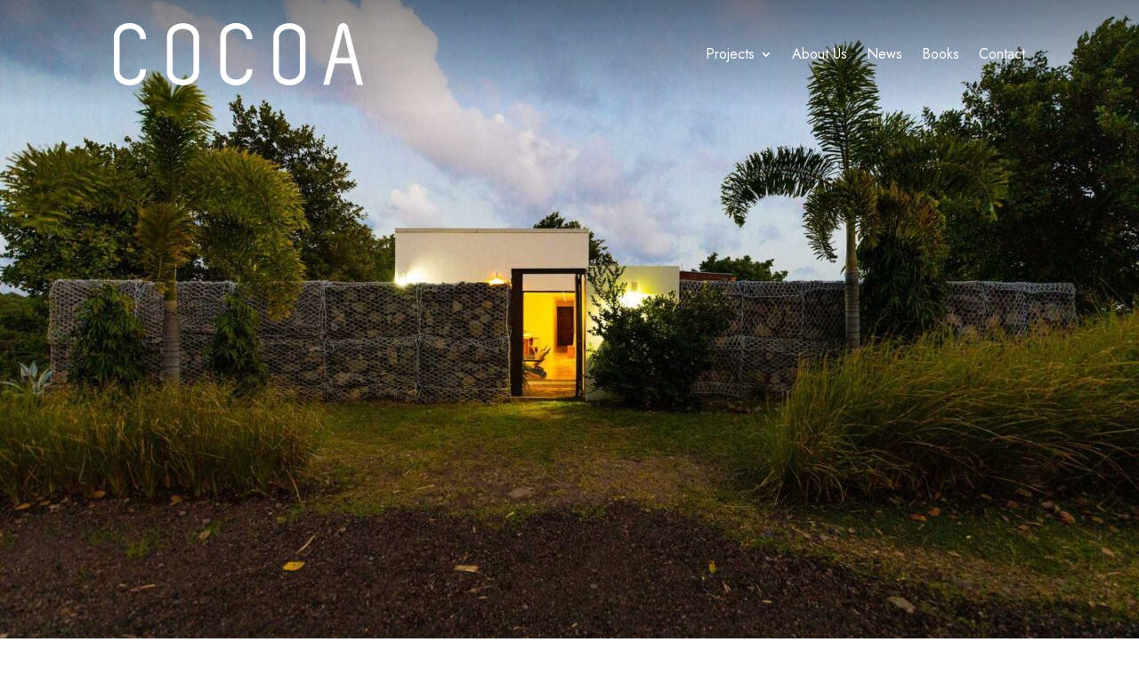

--- FILE ---
content_type: text/css
request_url: https://cocoa.gd/wp-content/themes/CocoaTheme/style.css?ver=1.0.0
body_size: 2436
content:
/*
Theme Name: COCOA Custom Theme
Theme URI: https://cocoa.gd/
Description: Custom Theme For COCOA
Author: GND Digital
Author URI: https://GNDdigital.com
Version: 1.0.0
Template: Divi
*/

/* FONTS */
html {
	font-size: 62.5%;
}

.ls h1 {
	font-size: 5.5rem;
	font-weight: 400;
	line-height: 1.5;
}

.ls h2 {
	font-size: 4rem;
	font-weight: 300;
	line-height: 1.5;
}

.ls h3 {
	font-size: 3rem;
	font-weight: 300;
	line-height: 1.5;
}

.ls h4 {
	font-size: 2rem;
	font-weight: 500;
	line-height: 1.5;
}

.ls p, .ls a, .ls li, .ls .nav li li a,.ls .et_pb_text_inner, h2.ls-about-pg-heading i {
	font-size: 1.6rem;
	font-weight: 400;
	line-height: 1.85;
}

.ls-txt-paddbottom h1, .ls-txt-paddbottom h2, .ls-txt-paddbottom h3, .ls-txt-paddbottom h4 {
	padding-bottom: 0;
}

.ls-list-paddbottom ul li {
	padding-bottom: 1em;
}

/* ---NAV SECTION--- */
div.et_pb_section.ls-nav-header.et_pb_sticky--top{ 
	background-image: unset !important;
}

.ls-nav-header.et_pb_sticky--top .et_pb_menu__logo img {
	content: url(/wp-content/uploads/2023/03/cocoa-logo-dark.png);
}

/* ---FULL SCREEN SLIDER--- */
.ls-full-screen-slider .et_pb_slides {
    height: 100%;
}

.ls-full-screen-slider .et-pb-arrow-prev {
    left: 22px;
	opacity: 1;
}

.ls-full-screen-slider .et-pb-arrow-next {
    right: 22px;
	opacity: 1;
}

/* ---EQUALIZE IMAGE HEIGHT ON SMALLER LAPTOP SCREENS */
.ls-stretch-image, 
.ls-stretch-image .et_pb_image_wrap {
    height: 100%;
}

.ls-stretch-image .et_pb_image_wrap img {
    height: 100%;
    object-fit: cover;
}

/* ---FULLWIDTH IMAGES--- */
.ls-fullwidth-image img {
	height: 70vh;
	max-height: 700px;
	object-fit: cover;
}

/* ---WORK PAGE--- */
.et_pb_gutters2 .ls-work-col.et_pb_column, .et_pb_gutters2.et_pb_row .ls-work-col.et_pb_column {
    margin-right: 25px;
}

.ls-work-col::before {
	content: '';
	display: block;
	position: absolute;
	top: 0;
	left: 0;
	width: 100%;
	height: 100%;
	background-color: rgba(0,0,0,0.3);
	opacity: 0;
	pointer-events: none;
	transition: opacity .3s ease-in;
	z-index: 1;
}

.ls-inner-content:hover + .ls-work-col::before,
.ls-work-col:hover::before {
	opacity: 1;
}

.ls-work-col:hover .ls-work-txt-cat,
.ls-work-col:hover .ls-work-txt-title {
	opacity: 1;
	transform: translateY(0px);
}

.ls-location-content {
	height: 70px;
	position: relative;
}

.ls-work-txt-cat {
	opacity: 0;
	position: relative;
	transform: translateY(20px);
	transition: .15s all ease-in;
}

.ls-work-txt-title {
	opacity: 0;
	position: relative;
	transform: translateY(20px);
	transition: .15s all ease-in .2s;
}

.ls-work-txt-cat a {
	color: #ffffff;
	font-size: clamp(1.6rem, calc(1.6rem + ((1vw - 0.36rem) * 0.1282)), 1.8rem);
	line-height: 1.85;
}

.ls-work-txt-title h4 {
	color: #ffffff;
	font-size: clamp(2rem, calc(2rem + ((1vw - 0.36rem) * 0.2564)), 2.4rem);
	line-height: 1.5;
}

/* ---SCALE IMAGES ON HOVER--- */
.ls-image-scale .et_pb_image_wrap,
#ls-category-page .et_pb_post .et_pb_image_container {
    overflow: hidden;
}

.ls-image-scale img,
#ls-category-page .et_pb_post img {
	transition: scale .3s ease-in;
}

.ls-image-scale img:hover,
#ls-category-page .et_pb_post img:hover {
    scale: 1.05;
}


/* ---COCOA PROJECTS PAGE */
.ls-project-image-columns .et_pb_image,.ls-project-image-columns .et_pb_image_wrap {
	height: 100%;
	width: 100%;
}

.ls-project-image-columns span.et_pb_image_wrap img {
	height: 100%;
	width: 100%;
	object-fit: cover;
}

/* ---ABOUT US PAGE--- */
.ls .two-column-list {
	display: flex;
    margin-top: 20px;
}

.ls .two-column-list ul:last-child {
	margin-right: auto;
	margin-left: auto;
}


.ls-about-pg-social-icon {
    position: absolute;
    top: 50%;
    left: 50%;
	opacity: 0;
    transform: translate(-50%, -30%);
    transition: all .2s ease-in .1s;
	z-index: 2;
}

.ls-team-column:hover .ls-about-pg-social-icon {
	opacity: 1;
    transform: translate(-50%, -125%);
}

.ls-heading-line::before {
	content: '';
    background-color: #171717;
    position: absolute;
    top: 50%;
    left: 0;
    height: 2px;
    width: 10px;
	transform: translateY(-50%);
}

.ls-heading-line p {
	font-size: clamp(1.2rem, calc(1.2rem + ((1vw - 0.36rem) * 0.1282)), 1.4rem);
	margin-left: 20px;
}

/* ---BLOG & CATEGORY PAGES TEMPLATES--- */
#ls-blog-module .et_pb_post, 
#ls-category-page .et_pb_post {
	display: flex;
	flex-direction: column;
	padding: 0;
}

#ls-blog-module .et_pb_post .et_pb_image_container, 
#ls-blog-module .et_pb_post .entry-featured-image-url,
.et-db #et-boc .et-l #ls-category-page .et_pb_image_container, 
.et-db #et-boc .et-l #ls-category-page .et_pb_post .entry-featured-image-url {
	margin: 0 0 15px;
	order: 1;
}

#ls-blog-module .et_pb_post .post-meta,
#ls-category-page .et_pb_post .post-meta {
	order: 2;
}

#ls-blog-module .et_pb_post .entry-title,
#ls-category-page .et_pb_post .entry-title {
	order: 3;
}

#ls-blog-module .et_pb_post .post-content {
	order: 4;
}

#ls-blog-module .et_pb_post .post-content a.more-link {
	font-weight: 400;
}

#ls-blog-module .et_pb_post .post-content a.more-link::before {
    content: '\4b';
    font-family: "ETModules";
	font-size: 1.5em;
    position: relative;
    top: 6px;
    left: 0px;
    margin-right: 8px;
}

#ls-blog-module .et_pb_post .post-content a.more-link:hover::before {
    content: '\24';
}

#ls-blog-module .et_pb_post .entry-title a, 
#ls-blog-module .et_pb_post h2 a {
	font-weight: 500;
	line-height: 1.3;
}

#ls-blog-module .et_pb_post .post-content p {
	font-weight: 400;
	line-height: 1.74;
}

#ls-blog-module.ls-news-category-text .et_pb_post .entry-title a, 
#ls-blog-module.ls-news-category-text .et_pb_post h2 a {
	font-weight: 400;
	line-height: 1.3;
}

#ls-blog-module.ls-news-category-text .et_pb_post .post-meta a {
	font-weight: 400;
}

/* ---BLOG CATEGORY PAGE--- */
#ls-sidebar button.wp-block-search__button.wp-element-button {
    background-color: #171717;
    color: #ffffff;
    text-transform: lowercase;
}

/* ---BOOK PAGE--- */
span.ls-line-text {
	font-size: 1.4rem;
    letter-spacing: 0.2em;
	text-transform: uppercase;
}

span.ls-line-text::before {
    content: '\4b';
    font-family: 'ETModules';
    font-size: 1.5em;
    position: relative;
    top: 4px;
	margin-right: 5px;
}

/* ---SINGLE PRJECT PAGES--- */
.ls-single-project-image-row .et_pb_image a span:empty {
    display: none !important;
}

/* ---MEDIA QUERIES--- */
@media screen and (max-width: 980px) {
	/* ---FULLWIDTH IMAGES--- */
	.ls-fullwidth-image img {
		height: auto;
	}
	
	/* ---WORK PAGE--- */
	.et_pb_gutters2 .ls-work-col.et_pb_column, .et_pb_gutters2.et_pb_row .ls-work-col.et_pb_column {
		margin-right: 0px;
	}
	
	/* ---ABOUT US PAGE--- */
	.ls-about-achievements-row .et_pb_column {
		width: 100% !important;
	}
	
	.ls-about-achievements-row .et_pb_column:nth-child(2),
	.ls-about-achievements-row .et_pb_column:nth-child(3) {
		margin-bottom: 0;
	}
	
	.ls-about-achievements-row .et_pb_column .et_pb_module .et_pb_text_inner ul {
		padding-bottom: 0;
	}
}

@media screen and (max-width: 767px) {
	/* ---ABOUT US PAGE--- */
	.ls .two-column-list {
		display: block;
	}

	.ls .two-column-list ul:first-child {
		padding-bottom: 0;
	}
}

/* Display field titles above fields */
.et_pb_contact_form_label {
display: block;
}

/* Hide duplicate placeholders */
.et_pb_contact_form_container .input::placeholder {
    opacity:0;
}

/*Hide duplicate titles in radio buttons and checkboxes */
.et_pb_contact_field_options_title {
display:none;
}

/*add focus input field borders to the Divi Contact Form module*/
.pa-contact-form-focus-borders input:focus,
.pa-contact-form-focus-borders textarea:focus {
	border-bottom-width: 2px !important;
    border-bottom-color: #000000 !important;
}

--- FILE ---
content_type: text/css
request_url: https://cocoa.gd/wp-content/et-cache/486/et-core-unified-cpt-tb-38-tb-646-tb-72-deferred-486.min.css?ver=1746596722
body_size: 552
content:
.et_pb_section_2_tb_body.et_pb_section{padding-top:0px}.et_pb_image_1_tb_body,.et_pb_image_2_tb_body,.et_pb_image_3_tb_body,.et_pb_image_4_tb_body,.et_pb_image_5_tb_body,.et_pb_image_6_tb_body,.et_pb_image_7_tb_body,.et_pb_image_8_tb_body,.et_pb_image_9_tb_body,.et_pb_image_10_tb_body,.et_pb_image_11_tb_body,.et_pb_image_12_tb_body,.et_pb_image_13_tb_body,.et_pb_image_14_tb_body,.et_pb_image_15_tb_body,.et_pb_image_16_tb_body,.et_pb_image_17_tb_body,.et_pb_image_18_tb_body{width:100%;max-width:100%!important;text-align:center}.et_pb_image_1_tb_body .et_pb_image_wrap,.et_pb_image_1_tb_body img,.et_pb_image_2_tb_body .et_pb_image_wrap,.et_pb_image_2_tb_body img,.et_pb_image_3_tb_body .et_pb_image_wrap,.et_pb_image_3_tb_body img,.et_pb_image_4_tb_body .et_pb_image_wrap,.et_pb_image_4_tb_body img,.et_pb_image_5_tb_body .et_pb_image_wrap,.et_pb_image_5_tb_body img,.et_pb_image_6_tb_body .et_pb_image_wrap,.et_pb_image_6_tb_body img,.et_pb_image_7_tb_body .et_pb_image_wrap,.et_pb_image_7_tb_body img,.et_pb_image_8_tb_body .et_pb_image_wrap,.et_pb_image_8_tb_body img,.et_pb_image_9_tb_body .et_pb_image_wrap,.et_pb_image_9_tb_body img,.et_pb_image_10_tb_body .et_pb_image_wrap,.et_pb_image_10_tb_body img,.et_pb_image_11_tb_body .et_pb_image_wrap,.et_pb_image_11_tb_body img,.et_pb_image_12_tb_body .et_pb_image_wrap,.et_pb_image_12_tb_body img,.et_pb_image_13_tb_body .et_pb_image_wrap,.et_pb_image_13_tb_body img,.et_pb_image_14_tb_body .et_pb_image_wrap,.et_pb_image_14_tb_body img,.et_pb_image_15_tb_body .et_pb_image_wrap,.et_pb_image_15_tb_body img,.et_pb_image_16_tb_body .et_pb_image_wrap,.et_pb_image_16_tb_body img,.et_pb_image_17_tb_body .et_pb_image_wrap,.et_pb_image_17_tb_body img,.et_pb_image_18_tb_body .et_pb_image_wrap,.et_pb_image_18_tb_body img{width:100%}.et_pb_section_0_tb_footer.et_pb_section{background-color:#171717!important}.et_pb_image_0_tb_footer{text-align:left;margin-left:0}.et_pb_text_0_tb_footer.et_pb_text,.et_pb_text_1_tb_footer.et_pb_text,.et_pb_text_3_tb_footer.et_pb_text{color:#cfcfcf!important}.et_pb_text_0_tb_footer,.et_pb_text_1_tb_footer,.et_pb_text_3_tb_footer{font-weight:300}.et_pb_text_0_tb_footer.et_pb_text a,.et_pb_text_2_tb_footer.et_pb_text{color:#FFFFFF!important}.et_pb_text_1_tb_footer h4{font-weight:600;color:#FFFFFF!important}.et_pb_divider_0_tb_footer:before{border-top-color:#2c2c2c}@media only screen and (max-width:980px){.et_pb_row_0_tb_footer{display:flex;flex-wrap:wrap}.et_pb_column_0_tb_footer{width:100%!important}.et_pb_image_0_tb_footer{text-align:center;margin-left:auto;margin-right:auto}.et_pb_image_0_tb_footer .et_pb_image_wrap img{width:auto}}@media only screen and (min-width:768px) and (max-width:980px){.et_pb_column_1_tb_footer,.et_pb_column_2_tb_footer{width:50%!important}}@media only screen and (max-width:767px){.et_pb_row_0_tb_footer{display:flex;flex-wrap:wrap}.et_pb_column_0_tb_footer,.et_pb_column_1_tb_footer,.et_pb_column_2_tb_footer{width:100%!important}.et_pb_image_0_tb_footer .et_pb_image_wrap img{width:auto}.et_pb_text_1_tb_footer h4{text-align:center}}